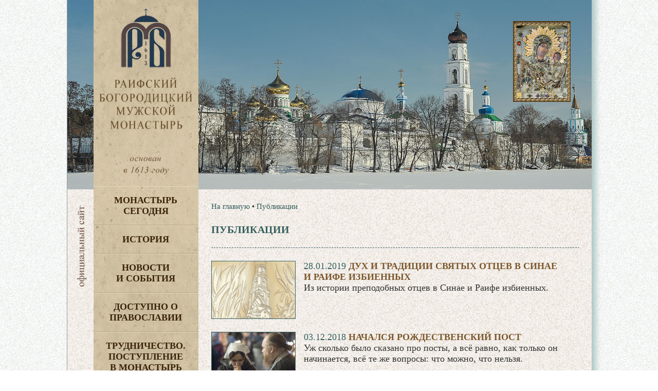

--- FILE ---
content_type: text/html
request_url: https://www.raifa.ru/publications/?page=22
body_size: 35220
content:
<!doctype html>
<html lang="ru">
  <head>
	<META http-equiv="Content-Type" content="text/html; charset=utf-8" />
	<meta http-equiv="Expires" content="Wed, 26 Feb 1999 08:21:57 GMT" />
	<meta http-equiv="Cache-Control" content="no-cache" />
	<meta http-equiv="Cache-Control" content="max-age=2, must-revalidate" />
    <meta http-equiv="X-UA-Compatible" content="IE=edge"/>
    <meta name="viewport" content="width=device-width, initial-scale=1">
	<title>Публикации</title>
	<meta name="description" content="Раифский Богородицкий мужской монастырь Казанской епархии Московского Патриархата Русской Православной Церкви">
	<meta name="keywords" content="молитва Раифа монастырь церковь храм икона Раифский богородицкий мужской монастырь Казанской епархии Московского Патриархата Русской Православной Церкви Раифский вестник">
    <link rel="stylesheet" href="/www/css/main.css">
	
	<link rel="stylesheet" href="/www/css/jquery.fancybox.min.css" />

  
  <link rel="icon" href="/www/pics/favicon.ico" type="image/x-icon" />
  <link rel="shortcut icon" href="/www/pics/favicon.ico" type="image/x-icon" />
  </head>
  <body>
 <div id="allpage" class="center effect8" style="background: url(/www/pics/fon3.jpg);background-position-x: 0px;">
	<div class="right_shadow"></div>
	

	
	<div class="top_header">
		
		<div class="top_content"  style="background-image: url(/www/pics/headers/1_2.jpg)">
            <div class="icona">
				<div class="IcnBlock">
				</div>
			</div>


                <div class="small_logo">
                  <a href="/">
                    <img src="/www/pics/sitename3.jpg" alt="">
                  </a>
				</div>
		</div>
	</div>
	<div class="header">
				
	<nav class="header__menu">
		<div class="navbar-header" style="min-height: 40px;">
						<button type="button" class="navbar-toggle" onclick="showmenu()" style="top: 1px;">
							<span class="icon-bar"></span>
							<span class="icon-bar"></span>
							<span class="icon-bar"></span>
						</button>
		</div>
        <dl id="maindl">
	
	<dt class="mdt" id="dt_0"><a href="/segodnya/">Монастырь  сегодня</a>
					
				<button class="mbtn" type="button" class="navbar-toggle" onclick="showdd(this,0)">+</button>
			</dt>
	
	<dd id="dd_0">
<a href="/segodnya/namestnik/">Наместник</a><a href="/segodnya/icon/">Святыня</a><a href="/segodnya/temples/">Архитектура</a><a href="/segodnya/prestolprazd/">Престольные праздники</a><a href="/segodnya/skit/">Никольский скит</a><a href="/segodnya/akafist/">Акафисты</a><a href="/segodnya/ourguest/">Наши гости</a><a href="/segodnya/gitie/">Жития святых</a><a href="/segodnya/memories/">Заказ треб онлайн</a><a href="/segodnya/candles/">Поставить свечу</a><a href="/segodnya/tohelp/">Помочь монастырю</a><noindex><a href="https://yandex.ru/profile/172420480920?lr=43">Отзывы о нас</a></noindex><a href="/segodnya/brandbook/">Общие документы</a><a href="/segodnya/map/">Карта монастыря</a>
    </dd>
	
	<dt class="mdt" id="dt_1"><a href="/monhist/">История</a>
					
				<button class="mbtn" type="button" class="navbar-toggle" onclick="showdd(this,1)">+</button>
			</dt>
	
	<dd id="dd_1">
<a href="/monhist/base/">Экскурс в прошлое</a><a href="/monhist/build/">Основание обители</a><a href="/monhist/sun/">Строительство</a><a href="/monhist/destroy/">Разруха</a><a href="/monhist/rebirth/">Возрождение Раифской обители</a><a href="/monhist/detkor/">Детский корпус</a><a href="/monhist/vsevolod/">Архимандрит Всеволод</a><a href="/monhist/letopis/">Летопись</a><a href="/monhist/abbots/">Настоятели</a><a href="/monhist/lit/">Литература о Раифе</a>
    </dd>
	
	<dt class="mdt" id="dt_2"><a href="/news/">Новости  и события</a>
	</dt>
	
	<dt class="mdt" id="dt_3"><a href="/dostupno/">Доступно о Православии</a>
	</dt>
	
	<dt class="mdt" id="dt_4"><a href="/trud/">Трудничество. Поступление  в монастырь</a>
	</dt>
	
	<dt class="mdt" id="dt_5"><a href="/forpiligrims/">Паломнику</a>
	</dt>
	
	<dt class="mdt" id="dt_6"><a href="/contacts/">Контакты</a>
	</dt>
	
	<dt id="dt_27"><a href="/segodnya/memories/">Заказ треб онлайн</a></dt>
	<dt id="dt_28"><a href="/segodnya/tohelp/">Помочь монастырю</a></dt>
	
	<dt class="mdt" id="dt_7"><a href="/english/">English</a>
					
				<button class="mbtn" type="button" class="navbar-toggle" onclick="showdd(this,7)">+</button>
			</dt>
	
	<dd id="dd_7">
<a href="/english/foreword/">Foreword</a><a href="/english/rise/">The rise and development</a><a href="/english/ordeals/">The years of ordeals</a><a href="/english/restoration/">The restoration</a><a href="/english/our_days/">Our days</a><a href="/english/pritcha_en/">The vocal quartet “Pritcha”</a><a href="/english/orphanage/">The orphanage building</a><a href="/english/adress/">Address</a>
    </dd>
	
	<dt class="mdt" id="dt_8"><a href="/philanthropists/">Благотворителям</a>
	</dt>
	
	<dt class="mdt" id="dt_9"><a href="/kvartet/">Вокальный квартет «Притча» </a>
					
				<button class="mbtn" type="button" class="navbar-toggle" onclick="showdd(this,9)">+</button>
			</dt>
	
	<dd id="dd_9">
<a href="/kvartet/about/">О квартете</a><a href="/kvartet/diskograf/">Дискография</a><a href="/kvartet/reper/">Репертуар</a><a href="/kvartet/concerts/">Концерты</a>
    </dd>
	
	<dt class="mdt" id="dt_10"><a href="/search/">Поиск по сайту</a>
	</dt>
	
                </dl>
            </nav>
	
	</div>
      <!-- header -->
      <header id="header">
              <div class="left-block">
                <div class="logo">
                  <a href="/">
                    <img src="/www/pics/sitename3.jpg" alt="">
                  </a>
                </div>
				
						
				    
            <!-- top-menu -->
              <ul class="left-menu">

                <li>
                  <a href="/segodnya/">
                    Монастырь <br>сегодня
                  </a>
                       			  
                  <ul class="left-submenu">

					<li>
                      <a href="/segodnya/namestnik/">
						Наместник
                      </a>
                    </li>
			
					<li>
                      <a href="/segodnya/icon/">
						Святыня
                      </a>
                    </li>
			
					<li>
                      <a href="/segodnya/temples/">
						Архитектура
                      </a>
                    </li>
			
					<li>
                      <a href="/segodnya/prestolprazd/">
						Престольные праздники
                      </a>
                    </li>
			
					<li>
                      <a href="/segodnya/skit/">
						Никольский скит
                      </a>
                    </li>
			
					<li>
                      <a href="/segodnya/akafist/">
						Акафисты
                      </a>
                    </li>
			
					<li>
                      <a href="/segodnya/ourguest/">
						Наши гости
                      </a>
                    </li>
			
					<li>
                      <a href="/segodnya/gitie/">
						Жития святых
                      </a>
                    </li>
			
					<li>
                      <a href="/segodnya/memories/">
						Заказ треб онлайн
                      </a>
                    </li>
			
					<li>
                      <a href="/segodnya/candles/">
						Поставить свечу
                      </a>
                    </li>
			
					<li>
                      <a href="/segodnya/tohelp/">
						Помочь монастырю
                      </a>
                    </li>
			
					<li>
                      <a href="https://yandex.ru/profile/172420480920?lr=43">
						Отзывы о нас
                      </a>
                    </li>
			
					<li>
                      <a href="/segodnya/brandbook/">
						Общие документы
                      </a>
                    </li>
			
					<li>
                      <a href="/segodnya/map/">
						Карта монастыря
                      </a>
                    </li>
			    
                                        </ul>

                </li>
     
                <li>
                  <a href="/monhist/">
                    История
                  </a>
                       			  
                  <ul class="left-submenu">

					<li>
                      <a href="/monhist/base/">
						Экскурс в прошлое
                      </a>
                    </li>
			
					<li>
                      <a href="/monhist/build/">
						Основание обители
                      </a>
                    </li>
			
					<li>
                      <a href="/monhist/sun/">
						Строительство
                      </a>
                    </li>
			
					<li>
                      <a href="/monhist/destroy/">
						Разруха
                      </a>
                    </li>
			
					<li>
                      <a href="/monhist/rebirth/">
						Возрождение Раифской обители
                      </a>
                    </li>
			
					<li>
                      <a href="/monhist/detkor/">
						Детский корпус
                      </a>
                    </li>
			
					<li>
                      <a href="/monhist/vsevolod/">
						Архимандрит Всеволод
                      </a>
                    </li>
			
					<li>
                      <a href="/monhist/letopis/">
						Летопись
                      </a>
                    </li>
			
					<li>
                      <a href="/monhist/abbots/">
						Настоятели
                      </a>
                    </li>
			
					<li>
                      <a href="/monhist/lit/">
						Литература о Раифе
                      </a>
                    </li>
			    
                                        </ul>

                </li>
     
                <li>
                  <a href="/news/">
                    Новости <br>и события
                  </a>
                       
                </li>
     
                <li>
                  <a href="/dostupno/">
                    Доступно о Православии
                  </a>
                       
                </li>
     
                <li>
                  <a href="/trud/">
                    Трудничество. Поступление <br>в монастырь
                  </a>
                       
                </li>
     
                <li>
                  <a href="/forpiligrims/">
                    Паломнику
                  </a>
                       
                </li>
     
                <li>
                  <a href="/contacts/">
                    Контакты
                  </a>
                       
                </li>
     
                <li>
                  <a href="/english/">
                    English
                  </a>
                       			  
                  <ul class="left-submenu">

					<li>
                      <a href="/english/foreword/">
						Foreword
                      </a>
                    </li>
			
					<li>
                      <a href="/english/rise/">
						The rise and development
                      </a>
                    </li>
			
					<li>
                      <a href="/english/ordeals/">
						The years of ordeals
                      </a>
                    </li>
			
					<li>
                      <a href="/english/restoration/">
						The restoration
                      </a>
                    </li>
			
					<li>
                      <a href="/english/our_days/">
						Our days
                      </a>
                    </li>
			
					<li>
                      <a href="/english/pritcha_en/">
                        The vocal quartet “Pritcha”
                      </a>
                        
                      <ul class="left-sub-innermenu">

					<li>
                      <a href="/english/pritcha_en/about/">
						About «Pritcha»
                      </a>
                    </li>
			
					<li>
                      <a href="/english/pritcha_en/diskography/">
						Diskography
                      </a>
                    </li>
			
					<li>
                      <a href="/english/pritcha_en/mp3/">
						MP3
                      </a>
                    </li>
			
					<li>
                      <a href="/english/pritcha_en/baycd/">
						Orthodox Chants and Folk songs
                      </a>
                    </li>
			
					<li>
                      <a href="/english/pritcha_en/contact/">
						Contact
                      </a>
                    </li>
			
					<li>
                      <a href="/english/pritcha_en/foto/">
						Photo
                      </a>
                    </li>
			    
                                        </ul>

                    </li>
			
					<li>
                      <a href="/english/orphanage/">
						The orphanage building
                      </a>
                    </li>
			
					<li>
                      <a href="/english/adress/">
						Address
                      </a>
                    </li>
			    
                                        </ul>

                </li>
     
                <li>
                  <a href="/philanthropists/" style="padding-left:5px;">
                    Благотворителям
                  </a>
                       
                </li>
     
                <li>
                  <a href="/kvartet/">
                    Вокальный квартет «Притча» 
                  </a>
                       			  
                  <ul class="left-submenu">

					<li>
                      <a href="/kvartet/about/">
						О квартете
                      </a>
                    </li>
			
					<li>
                      <a href="/kvartet/diskograf/">
                        Дискография
                      </a>
                        
                      <ul class="left-sub-innermenu">

					<li>
                      <a href="/kvartet/diskograf/carice/">
						Царице моя преблагая
                      </a>
                    </li>
			
					<li>
                      <a href="/kvartet/diskograf/vzvon/">
						Вечерний звон
                      </a>
                    </li>
			
					<li>
                      <a href="/kvartet/diskograf/vozroj/">
						Возрождение
                      </a>
                    </li>
			
					<li>
                      <a href="/kvartet/diskograf/akafist/">
						Акафист
                      </a>
                    </li>
			
					<li>
                      <a href="/kvartet/diskograf/uchim/">
						Учимся петь молитвы
                      </a>
                    </li>
			
					<li>
                      <a href="/kvartet/diskograf/milost/">
						Под твою милость
                      </a>
                    </li>
			
					<li>
                      <a href="/kvartet/diskograf/prit/">
						Раифская ПРИТЧА
                      </a>
                    </li>
			    
                                        </ul>

                    </li>
			
					<li>
                      <a href="/kvartet/reper/">
						Репертуар
                      </a>
                    </li>
			
					<li>
                      <a href="/kvartet/concerts/">
						Концерты
                      </a>
                    </li>
			    
                                        </ul>

                </li>
     
                <li>
                  <a href="/search/">
                    Поиск по сайту
                  </a>
                       
                </li>
     
                </ul>
    <!-- меню конец -->

				
              </div>
      </header>
      <!-- header -->




      <!-- content -->
      <div id="content" style="min-height: 1200px;">
		<div class="official">
			<img src="/www/pics/l-img.jpg">
		</div>
		
			
			
              <div class="row">
            <!--- Центральная колонка----->
                <div class="main-side-block">
											
					
                </div>
				  <!---/ Центральная колонка----->
				  <!--- Правая колонка----->
                <div class="right-side-block">
						
                </div>
				  <!--- / Правая колонка----->
              </div>
			  
              <div class="row onecolumn">			  
				<div class="main-side-block">							
			
                  <!-- content-block -->
                  <div class="content-block">
		
							<!-- breadcrumbs -->
								  <ul class="breadcrumb">
									<li>
									  <a href="/">На главную</a>
									</li>
									<li> &bull; <a href="/publications/">Публикации</a></li>
								  </ul>
							<!-- breadcrumbs -->
						
                    <h1 class="main-header">
                      Публикации
                    </h1>
                    <hr>
	

						<div class="news_page">
		

	<!-- BEGIN OF INSERTIONS block_id= -->
                  <!-- content-block -->
                  <div class="content-block">
	
                    <div class="news_hor_160_1">
                    <h1 class="main-header">
                      
                    </h1>
				
                      <div class="one_news clearfix">
                        <div class="news_img_block">
                          <a href="?ID=2855">
							<div class="ImgBlock">
								<img class="news_img" src="/www/Kolokol%20%202(1).jpg" alt="">
							</div>
							
                          </a>
                        </div>
                        <span class="news_dt">
                          28.01.2019
                        </span>
                        <span class="news_title">
                          <a href="?ID=2855">
                            Дух и традиции Святых отцев в Синае<br>и Раифе избиенных
                          </a>
                        </span>
                        <div class="news_anons">
                          Из истории преподобных отцев в Синае и Раифе избиенных.
                        </div>
                      </div>
				
                      <div class="one_news clearfix">
                        <div class="news_img_block">
                          <a href="?ID=2834">
							<div class="ImgBlock">
								<img class="news_img" src="/www/DSC_6711.jpg" alt="">
							</div>
							
                          </a>
                        </div>
                        <span class="news_dt">
                          03.12.2018
                        </span>
                        <span class="news_title">
                          <a href="?ID=2834">
                            Начался Рождественский пост
                          </a>
                        </span>
                        <div class="news_anons">
                          Уж сколько было сказано про посты, а всё равно, как только он начинается, всё те же вопросы: что можно, что нельзя.
                        </div>
                      </div>
				
                      <div class="one_news clearfix">
                        <div class="news_img_block">
                          <a href="?ID=2803">
							<div class="ImgBlock">
								<img class="news_img" src="/www/Gruzinskaja-bratija(3)(1).jpg" alt="">
							</div>
							
                          </a>
                        </div>
                        <span class="news_dt">
                          03.09.2018
                        </span>
                        <span class="news_title">
                          <a href="?ID=2803">
                            «Грузинская (Раифская)» —<br>самый древний список из известных
                          </a>
                        </span>
                        <div class="news_anons">
                          Об образе Божией Матери &laquo;Грузинская&raquo; К концу XII века из Византии в Грузию пришел &laquo;комниновский&raquo; стиль иконописи с особой строгостью формы, особым каноном и одновременно с вниманием иконописца с персоналистическим характеристикам 
                        </div>
                      </div>
				
                      <div class="one_news clearfix">
                        <div class="news_img_block">
                          <a href="?ID=2802">
							<div class="ImgBlock">
								<img class="news_img" src="/www/_KZN1156_595.jpg" alt="">
							</div>
							
                          </a>
                        </div>
                        <span class="news_dt">
                          03.09.2018
                        </span>
                        <span class="news_title">
                          <a href="?ID=2802">
                            Возвращение чудотворного образа.<br>23 июня 1991 года
                          </a>
                        </span>
                        <div class="news_anons">
                          Возвращение иконы Божией Матери «Грузинская» состоялось на первом богослужении во временном храме вновь возрождаемой обители — 23 июня 1991 года.
                        </div>
                      </div>
				
                      <div class="one_news clearfix">
                        <div class="news_img_block">
                          <a href="?ID=2796">
							<div class="ImgBlock">
								<img class="news_img" src="/www/maxresdefault(3).jpg" alt="">
							</div>
							
                          </a>
                        </div>
                        <span class="news_dt">
                          16.08.2018
                        </span>
                        <span class="news_title">
                          <a href="?ID=2796">
                            Каким должен быть информационный пост христианина?
                          </a>
                        </span>
                        <div class="news_anons">
                          В церковных канонах ничего не сказано об увлечении компьютером, бесцельном сидении в Интернете, просмотре ленты Фейсбука и Инстаграма, но совершенно очевидно, что это те реалии, которые имеют непосредственное отношение к нашей духовной жизни.
                        </div>
                      </div>
				
                      <div class="one_news clearfix">
                        <div class="news_img_block">
                          <a href="?ID=2793">
							<div class="ImgBlock">
								<img class="news_img" src="/www/wre(1).jpg" alt="">
							</div>
							
                          </a>
                        </div>
                        <span class="news_dt">
                          07.08.2018
                        </span>
                        <span class="news_title">
                          <a href="?ID=2793">
                            Милость<br>Пантелеимона-целителя 
                          </a>
                        </span>
                        <div class="news_anons">
                          08.08.08. Во время молебна у святого образа верующие обратили внимание на проступающие на золотистом фоне иконы маслянистые капли...
                        </div>
                      </div>
				
                      <div class="one_news clearfix">
                        <div class="news_img_block">
                          <a href="?ID=2780">
							<div class="ImgBlock">
								<img class="news_img" src="/www/13(2).jpg" alt="">
							</div>
							
                          </a>
                        </div>
                        <span class="news_dt">
                          08.07.2018
                        </span>
                        <span class="news_title">
                          <a href="?ID=2780">
                            «Главное для монаха —<br>это живая связь с Живым Богом»
                          </a>
                        </span>
                        <div class="news_anons">
                          В начале мая этого года наместником Раифского Богородицкого монастыря стал иеромонах Гавриил (Рожнов). Вскоре после вступления на эту должность он ответил на несколько вопросов редакции «Раифского Вестника».
                        </div>
                      </div>
				
                      <div class="one_news clearfix">
                        <div class="news_img_block">
                          <a href="?ID=2774">
							<div class="ImgBlock">
								<img class="news_img" src="/www/f0BIUpfTM1U.jpg" alt="">
							</div>
							
                          </a>
                        </div>
                        <span class="news_dt">
                          24.06.2018
                        </span>
                        <span class="news_title">
                          <a href="?ID=2774">
                            Новые Параты —<br>Раифа. 2018 
                          </a>
                        </span>
                        <div class="news_anons">
                          Вот уже в 20-й раз потечёт людская река из церкви Димитрия Солунского села Новые Параты в Раифскую обитель.
                        </div>
                      </div>
				
                      <div class="one_news clearfix">
                        <div class="news_img_block">
                          <a href="?ID=2771">
							<div class="ImgBlock">
								<img class="news_img" src="/www/01_bg_595(1).jpg" alt="">
							</div>
							
                          </a>
                        </div>
                        <span class="news_dt">
                          03.06.2018
                        </span>
                        <span class="news_title">
                          <a href="?ID=2771">
                            О силе детской молитвы
                          </a>
                        </span>
                        <div class="news_anons">
                          Время не стоит на месте, беспощадно мчится оно вперед и вперед, наматывая дни, недели, месяцы, годы, десятилетия… Время торопится вперед и стирает из памяти многое. 
                        </div>
                      </div>
				
                      <div class="one_news clearfix">
                        <div class="news_img_block">
                          <a href="?ID=2760">
							<div class="ImgBlock">
								<img class="news_img" src="/www/P5090031(1).jpg" alt="">
							</div>
							
                          </a>
                        </div>
                        <span class="news_dt">
                          09.05.2018
                        </span>
                        <span class="news_title">
                          <a href="?ID=2760">
                            Страшно ли там было,<br>на войне?
                          </a>
                        </span>
                        <div class="news_anons">
                          Радистка и партизанка Катерина Михайловна Ошарина (монахиня София) закончила Великую Отечественную войну в Берлине. 
                        </div>
                      </div>
			
                  </div>
                  <!-- content-block -->
	<!-- END OF INSERTIONS block_id= -->

	<div id="pc2">
		
                  <ul class="pagination">
                    <span>Всего записей: 272 &nbsp; </span> &nbsp;
					
	 
                      <li class="active">
                        <a href="?page=20">&laquo;</a>
                      </li>
                      <li>
                        <a href="?page=21">21</a>
                      </li>
				 
                      <li class="active">
                        <a href="?page=22">22</a>
                      </li> 
				
                      <li>
                        <a href="?page=23">23</a>
                      </li>
				 
                      <li>
                        <a href="?page=24">24</a>
                      </li>
				 
                      <li>
                        <a href="?page=25">25</a>
                      </li>
				 
                      <li>
                        <a href="?page=26">26</a>
                      </li>
				 
                      <li>
                        <a href="?page=27">27</a>
                      </li>
				 
                      <li>
                        <a href="?page=28">28</a>
                      </li>
				 
	</ul>
	</div>
	
					<div id="a1"></div>
				   <center>
						<div id="addshow"><button onclick="showelse()">Показать еще</button></div>
				   </center>
				   
               <iframe width="0" height="0" scrolling="no" frameborder="0" id="f2"></iframe>
               
               <script>
               var mpage = 22;
               function showelse(){
                    mpage=mpage+1;
                    document.getElementById("pc2").style.display="none";
                    document.getElementById("f2").src='/publications/Default.asp?oldpage=22&mpage='+mpage+'&page='+mpage;
               }
               </script>
               <br><br>   
          
                    </div>
					
                    <br><hr>
			
		</div>
		</div>

				</div>

			  </div>
			  
              <div class="row">			  
				<div class="main-block">	
				
				
                </div>
				  <!---/ Центральная колонка----->
				  <!--- Правая колонка----->
                <div class="right-side-block">
				
                </div>
				  <!--- / Правая колонка----->
              </div>			  
			<!--- / Центральная и правая колонка-->
			
			
				
				
			
                  <footer class="footer">
                    <div class="footer-top">
                      © Раифский Богородицкий мужской монастырь, 2008-2026.  E-mail: <a href="mailto:raifa@raifa.ru">raifa@raifa.ru</a><br>
                      При перепечатке материалов просьба указывать первоисточник <a href="www.raifa.ru">www.raifa.ru</a>
                    </div>

                      <div class="footer-bottom" style="position:relative">
                        Создание и техническая поддержка – Проект «Епархия». Управление - <a href="http://cms.eparhia.ru" target="_blank">CMS «Епархия»</a> <br><br><!-- Yandex.Metrika counter -->
<script type="text/javascript" >
   (function(m,e,t,r,i,k,a){m[i]=m[i]||function(){(m[i].a=m[i].a||[]).push(arguments)};
   m[i].l=1*new Date();
   for (var j = 0; j < document.scripts.length; j++) {if (document.scripts[j].src === r) { return; }}
   k=e.createElement(t),a=e.getElementsByTagName(t)[0],k.async=1,k.src=r,a.parentNode.insertBefore(k,a)})
   (window, document, "script", "https://mc.yandex.ru/metrika/tag.js", "ym");

   ym(22103023, "init", {
        clickmap:true,
        trackLinks:true,
        accurateTrackBounce:true
   });
</script>
<noscript><div><img src="https://mc.yandex.ru/watch/22103023" style="position:absolute; left:-9999px;" alt="" /></div></noscript>
<!-- /Yandex.Metrika counter -->
						<div class="hidden769" style="float:right; position:absolute;top:-50px;right:10px;">
                      </div>
                  </footer>

                </div>
              </div>
              
            </div>
          </div>
 
        </div>
      </div>
      <!-- content -->
</div>



    <script src="/www/scripts/vendor.js"></script>    
    <script src="/www/scripts/main.js"></script>
	
    <script src="/www/scripts/jquery.fancybox.min.js"></script>

    
    <i id="to_top" class="icon" style="display: none;"><img src="/www/pics/arr-top.png"></i>
	

  </body>
</html>

<!--Страница сформирована за 0,83 секунды. ( 4:12:12,80 -  4:12:13,63)-->